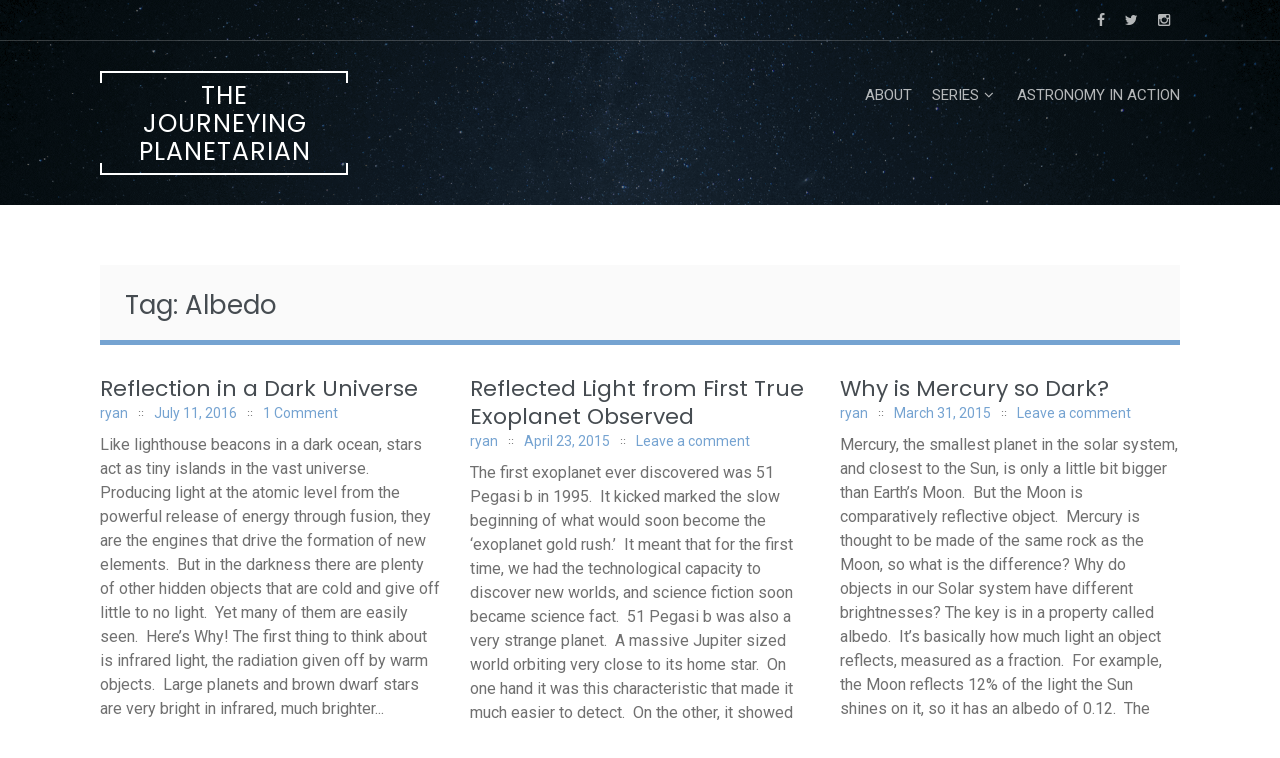

--- FILE ---
content_type: text/html; charset=UTF-8
request_url: https://rhea.ryanmarciniak.com/tag/albedo/
body_size: 9075
content:
<!DOCTYPE html>
<html lang="en-US">
<head>
<meta charset="UTF-8">
<meta name="viewport" content="width=device-width, initial-scale=1">
<link rel="profile" href="http://gmpg.org/xfn/11">
<link rel="pingback" href="https://rhea.ryanmarciniak.com/xmlrpc.php">

<title>Albedo &#8211; The Journeying Planetarian</title>
<meta name='robots' content='max-image-preview:large' />
<link rel='dns-prefetch' href='//fonts.googleapis.com' />
<link rel='dns-prefetch' href='//c0.wp.com' />
<link rel="alternate" type="application/rss+xml" title="The Journeying Planetarian &raquo; Feed" href="https://rhea.ryanmarciniak.com/feed/" />
<link rel="alternate" type="application/rss+xml" title="The Journeying Planetarian &raquo; Comments Feed" href="https://rhea.ryanmarciniak.com/comments/feed/" />
<link rel="alternate" type="application/rss+xml" title="The Journeying Planetarian &raquo; Albedo Tag Feed" href="https://rhea.ryanmarciniak.com/tag/albedo/feed/" />
<style id='wp-img-auto-sizes-contain-inline-css' type='text/css'>
img:is([sizes=auto i],[sizes^="auto," i]){contain-intrinsic-size:3000px 1500px}
/*# sourceURL=wp-img-auto-sizes-contain-inline-css */
</style>
<style id='wp-emoji-styles-inline-css' type='text/css'>

	img.wp-smiley, img.emoji {
		display: inline !important;
		border: none !important;
		box-shadow: none !important;
		height: 1em !important;
		width: 1em !important;
		margin: 0 0.07em !important;
		vertical-align: -0.1em !important;
		background: none !important;
		padding: 0 !important;
	}
/*# sourceURL=wp-emoji-styles-inline-css */
</style>
<style id='wp-block-library-inline-css' type='text/css'>
:root{--wp-block-synced-color:#7a00df;--wp-block-synced-color--rgb:122,0,223;--wp-bound-block-color:var(--wp-block-synced-color);--wp-editor-canvas-background:#ddd;--wp-admin-theme-color:#007cba;--wp-admin-theme-color--rgb:0,124,186;--wp-admin-theme-color-darker-10:#006ba1;--wp-admin-theme-color-darker-10--rgb:0,107,160.5;--wp-admin-theme-color-darker-20:#005a87;--wp-admin-theme-color-darker-20--rgb:0,90,135;--wp-admin-border-width-focus:2px}@media (min-resolution:192dpi){:root{--wp-admin-border-width-focus:1.5px}}.wp-element-button{cursor:pointer}:root .has-very-light-gray-background-color{background-color:#eee}:root .has-very-dark-gray-background-color{background-color:#313131}:root .has-very-light-gray-color{color:#eee}:root .has-very-dark-gray-color{color:#313131}:root .has-vivid-green-cyan-to-vivid-cyan-blue-gradient-background{background:linear-gradient(135deg,#00d084,#0693e3)}:root .has-purple-crush-gradient-background{background:linear-gradient(135deg,#34e2e4,#4721fb 50%,#ab1dfe)}:root .has-hazy-dawn-gradient-background{background:linear-gradient(135deg,#faaca8,#dad0ec)}:root .has-subdued-olive-gradient-background{background:linear-gradient(135deg,#fafae1,#67a671)}:root .has-atomic-cream-gradient-background{background:linear-gradient(135deg,#fdd79a,#004a59)}:root .has-nightshade-gradient-background{background:linear-gradient(135deg,#330968,#31cdcf)}:root .has-midnight-gradient-background{background:linear-gradient(135deg,#020381,#2874fc)}:root{--wp--preset--font-size--normal:16px;--wp--preset--font-size--huge:42px}.has-regular-font-size{font-size:1em}.has-larger-font-size{font-size:2.625em}.has-normal-font-size{font-size:var(--wp--preset--font-size--normal)}.has-huge-font-size{font-size:var(--wp--preset--font-size--huge)}.has-text-align-center{text-align:center}.has-text-align-left{text-align:left}.has-text-align-right{text-align:right}.has-fit-text{white-space:nowrap!important}#end-resizable-editor-section{display:none}.aligncenter{clear:both}.items-justified-left{justify-content:flex-start}.items-justified-center{justify-content:center}.items-justified-right{justify-content:flex-end}.items-justified-space-between{justify-content:space-between}.screen-reader-text{border:0;clip-path:inset(50%);height:1px;margin:-1px;overflow:hidden;padding:0;position:absolute;width:1px;word-wrap:normal!important}.screen-reader-text:focus{background-color:#ddd;clip-path:none;color:#444;display:block;font-size:1em;height:auto;left:5px;line-height:normal;padding:15px 23px 14px;text-decoration:none;top:5px;width:auto;z-index:100000}html :where(.has-border-color){border-style:solid}html :where([style*=border-top-color]){border-top-style:solid}html :where([style*=border-right-color]){border-right-style:solid}html :where([style*=border-bottom-color]){border-bottom-style:solid}html :where([style*=border-left-color]){border-left-style:solid}html :where([style*=border-width]){border-style:solid}html :where([style*=border-top-width]){border-top-style:solid}html :where([style*=border-right-width]){border-right-style:solid}html :where([style*=border-bottom-width]){border-bottom-style:solid}html :where([style*=border-left-width]){border-left-style:solid}html :where(img[class*=wp-image-]){height:auto;max-width:100%}:where(figure){margin:0 0 1em}html :where(.is-position-sticky){--wp-admin--admin-bar--position-offset:var(--wp-admin--admin-bar--height,0px)}@media screen and (max-width:600px){html :where(.is-position-sticky){--wp-admin--admin-bar--position-offset:0px}}
.has-text-align-justify{text-align:justify;}

/*# sourceURL=wp-block-library-inline-css */
</style><style id='global-styles-inline-css' type='text/css'>
:root{--wp--preset--aspect-ratio--square: 1;--wp--preset--aspect-ratio--4-3: 4/3;--wp--preset--aspect-ratio--3-4: 3/4;--wp--preset--aspect-ratio--3-2: 3/2;--wp--preset--aspect-ratio--2-3: 2/3;--wp--preset--aspect-ratio--16-9: 16/9;--wp--preset--aspect-ratio--9-16: 9/16;--wp--preset--color--black: #000000;--wp--preset--color--cyan-bluish-gray: #abb8c3;--wp--preset--color--white: #ffffff;--wp--preset--color--pale-pink: #f78da7;--wp--preset--color--vivid-red: #cf2e2e;--wp--preset--color--luminous-vivid-orange: #ff6900;--wp--preset--color--luminous-vivid-amber: #fcb900;--wp--preset--color--light-green-cyan: #7bdcb5;--wp--preset--color--vivid-green-cyan: #00d084;--wp--preset--color--pale-cyan-blue: #8ed1fc;--wp--preset--color--vivid-cyan-blue: #0693e3;--wp--preset--color--vivid-purple: #9b51e0;--wp--preset--gradient--vivid-cyan-blue-to-vivid-purple: linear-gradient(135deg,rgb(6,147,227) 0%,rgb(155,81,224) 100%);--wp--preset--gradient--light-green-cyan-to-vivid-green-cyan: linear-gradient(135deg,rgb(122,220,180) 0%,rgb(0,208,130) 100%);--wp--preset--gradient--luminous-vivid-amber-to-luminous-vivid-orange: linear-gradient(135deg,rgb(252,185,0) 0%,rgb(255,105,0) 100%);--wp--preset--gradient--luminous-vivid-orange-to-vivid-red: linear-gradient(135deg,rgb(255,105,0) 0%,rgb(207,46,46) 100%);--wp--preset--gradient--very-light-gray-to-cyan-bluish-gray: linear-gradient(135deg,rgb(238,238,238) 0%,rgb(169,184,195) 100%);--wp--preset--gradient--cool-to-warm-spectrum: linear-gradient(135deg,rgb(74,234,220) 0%,rgb(151,120,209) 20%,rgb(207,42,186) 40%,rgb(238,44,130) 60%,rgb(251,105,98) 80%,rgb(254,248,76) 100%);--wp--preset--gradient--blush-light-purple: linear-gradient(135deg,rgb(255,206,236) 0%,rgb(152,150,240) 100%);--wp--preset--gradient--blush-bordeaux: linear-gradient(135deg,rgb(254,205,165) 0%,rgb(254,45,45) 50%,rgb(107,0,62) 100%);--wp--preset--gradient--luminous-dusk: linear-gradient(135deg,rgb(255,203,112) 0%,rgb(199,81,192) 50%,rgb(65,88,208) 100%);--wp--preset--gradient--pale-ocean: linear-gradient(135deg,rgb(255,245,203) 0%,rgb(182,227,212) 50%,rgb(51,167,181) 100%);--wp--preset--gradient--electric-grass: linear-gradient(135deg,rgb(202,248,128) 0%,rgb(113,206,126) 100%);--wp--preset--gradient--midnight: linear-gradient(135deg,rgb(2,3,129) 0%,rgb(40,116,252) 100%);--wp--preset--font-size--small: 13px;--wp--preset--font-size--medium: 20px;--wp--preset--font-size--large: 36px;--wp--preset--font-size--x-large: 42px;--wp--preset--spacing--20: 0.44rem;--wp--preset--spacing--30: 0.67rem;--wp--preset--spacing--40: 1rem;--wp--preset--spacing--50: 1.5rem;--wp--preset--spacing--60: 2.25rem;--wp--preset--spacing--70: 3.38rem;--wp--preset--spacing--80: 5.06rem;--wp--preset--shadow--natural: 6px 6px 9px rgba(0, 0, 0, 0.2);--wp--preset--shadow--deep: 12px 12px 50px rgba(0, 0, 0, 0.4);--wp--preset--shadow--sharp: 6px 6px 0px rgba(0, 0, 0, 0.2);--wp--preset--shadow--outlined: 6px 6px 0px -3px rgb(255, 255, 255), 6px 6px rgb(0, 0, 0);--wp--preset--shadow--crisp: 6px 6px 0px rgb(0, 0, 0);}:where(.is-layout-flex){gap: 0.5em;}:where(.is-layout-grid){gap: 0.5em;}body .is-layout-flex{display: flex;}.is-layout-flex{flex-wrap: wrap;align-items: center;}.is-layout-flex > :is(*, div){margin: 0;}body .is-layout-grid{display: grid;}.is-layout-grid > :is(*, div){margin: 0;}:where(.wp-block-columns.is-layout-flex){gap: 2em;}:where(.wp-block-columns.is-layout-grid){gap: 2em;}:where(.wp-block-post-template.is-layout-flex){gap: 1.25em;}:where(.wp-block-post-template.is-layout-grid){gap: 1.25em;}.has-black-color{color: var(--wp--preset--color--black) !important;}.has-cyan-bluish-gray-color{color: var(--wp--preset--color--cyan-bluish-gray) !important;}.has-white-color{color: var(--wp--preset--color--white) !important;}.has-pale-pink-color{color: var(--wp--preset--color--pale-pink) !important;}.has-vivid-red-color{color: var(--wp--preset--color--vivid-red) !important;}.has-luminous-vivid-orange-color{color: var(--wp--preset--color--luminous-vivid-orange) !important;}.has-luminous-vivid-amber-color{color: var(--wp--preset--color--luminous-vivid-amber) !important;}.has-light-green-cyan-color{color: var(--wp--preset--color--light-green-cyan) !important;}.has-vivid-green-cyan-color{color: var(--wp--preset--color--vivid-green-cyan) !important;}.has-pale-cyan-blue-color{color: var(--wp--preset--color--pale-cyan-blue) !important;}.has-vivid-cyan-blue-color{color: var(--wp--preset--color--vivid-cyan-blue) !important;}.has-vivid-purple-color{color: var(--wp--preset--color--vivid-purple) !important;}.has-black-background-color{background-color: var(--wp--preset--color--black) !important;}.has-cyan-bluish-gray-background-color{background-color: var(--wp--preset--color--cyan-bluish-gray) !important;}.has-white-background-color{background-color: var(--wp--preset--color--white) !important;}.has-pale-pink-background-color{background-color: var(--wp--preset--color--pale-pink) !important;}.has-vivid-red-background-color{background-color: var(--wp--preset--color--vivid-red) !important;}.has-luminous-vivid-orange-background-color{background-color: var(--wp--preset--color--luminous-vivid-orange) !important;}.has-luminous-vivid-amber-background-color{background-color: var(--wp--preset--color--luminous-vivid-amber) !important;}.has-light-green-cyan-background-color{background-color: var(--wp--preset--color--light-green-cyan) !important;}.has-vivid-green-cyan-background-color{background-color: var(--wp--preset--color--vivid-green-cyan) !important;}.has-pale-cyan-blue-background-color{background-color: var(--wp--preset--color--pale-cyan-blue) !important;}.has-vivid-cyan-blue-background-color{background-color: var(--wp--preset--color--vivid-cyan-blue) !important;}.has-vivid-purple-background-color{background-color: var(--wp--preset--color--vivid-purple) !important;}.has-black-border-color{border-color: var(--wp--preset--color--black) !important;}.has-cyan-bluish-gray-border-color{border-color: var(--wp--preset--color--cyan-bluish-gray) !important;}.has-white-border-color{border-color: var(--wp--preset--color--white) !important;}.has-pale-pink-border-color{border-color: var(--wp--preset--color--pale-pink) !important;}.has-vivid-red-border-color{border-color: var(--wp--preset--color--vivid-red) !important;}.has-luminous-vivid-orange-border-color{border-color: var(--wp--preset--color--luminous-vivid-orange) !important;}.has-luminous-vivid-amber-border-color{border-color: var(--wp--preset--color--luminous-vivid-amber) !important;}.has-light-green-cyan-border-color{border-color: var(--wp--preset--color--light-green-cyan) !important;}.has-vivid-green-cyan-border-color{border-color: var(--wp--preset--color--vivid-green-cyan) !important;}.has-pale-cyan-blue-border-color{border-color: var(--wp--preset--color--pale-cyan-blue) !important;}.has-vivid-cyan-blue-border-color{border-color: var(--wp--preset--color--vivid-cyan-blue) !important;}.has-vivid-purple-border-color{border-color: var(--wp--preset--color--vivid-purple) !important;}.has-vivid-cyan-blue-to-vivid-purple-gradient-background{background: var(--wp--preset--gradient--vivid-cyan-blue-to-vivid-purple) !important;}.has-light-green-cyan-to-vivid-green-cyan-gradient-background{background: var(--wp--preset--gradient--light-green-cyan-to-vivid-green-cyan) !important;}.has-luminous-vivid-amber-to-luminous-vivid-orange-gradient-background{background: var(--wp--preset--gradient--luminous-vivid-amber-to-luminous-vivid-orange) !important;}.has-luminous-vivid-orange-to-vivid-red-gradient-background{background: var(--wp--preset--gradient--luminous-vivid-orange-to-vivid-red) !important;}.has-very-light-gray-to-cyan-bluish-gray-gradient-background{background: var(--wp--preset--gradient--very-light-gray-to-cyan-bluish-gray) !important;}.has-cool-to-warm-spectrum-gradient-background{background: var(--wp--preset--gradient--cool-to-warm-spectrum) !important;}.has-blush-light-purple-gradient-background{background: var(--wp--preset--gradient--blush-light-purple) !important;}.has-blush-bordeaux-gradient-background{background: var(--wp--preset--gradient--blush-bordeaux) !important;}.has-luminous-dusk-gradient-background{background: var(--wp--preset--gradient--luminous-dusk) !important;}.has-pale-ocean-gradient-background{background: var(--wp--preset--gradient--pale-ocean) !important;}.has-electric-grass-gradient-background{background: var(--wp--preset--gradient--electric-grass) !important;}.has-midnight-gradient-background{background: var(--wp--preset--gradient--midnight) !important;}.has-small-font-size{font-size: var(--wp--preset--font-size--small) !important;}.has-medium-font-size{font-size: var(--wp--preset--font-size--medium) !important;}.has-large-font-size{font-size: var(--wp--preset--font-size--large) !important;}.has-x-large-font-size{font-size: var(--wp--preset--font-size--x-large) !important;}
/*# sourceURL=global-styles-inline-css */
</style>

<style id='classic-theme-styles-inline-css' type='text/css'>
/*! This file is auto-generated */
.wp-block-button__link{color:#fff;background-color:#32373c;border-radius:9999px;box-shadow:none;text-decoration:none;padding:calc(.667em + 2px) calc(1.333em + 2px);font-size:1.125em}.wp-block-file__button{background:#32373c;color:#fff;text-decoration:none}
/*# sourceURL=/wp-includes/css/classic-themes.min.css */
</style>
<link rel='stylesheet' id='refur-fonts-css' href='//fonts.googleapis.com/css?family=Poppins%3A400%2C700%7CRoboto%3A300%2C400%7CLora%3A400%2C400italic%2C700%2C700italic&#038;subset=latin%2Clatin%2Clatin-ext&#038;ver=6.9' type='text/css' media='all' />
<link rel='stylesheet' id='font-awesome-css' href='https://rhea.ryanmarciniak.com/wp-content/themes/refur/css/font-awesome.min.css?ver=4.4.0' type='text/css' media='all' />
<link rel='stylesheet' id='refur-style-css' href='https://rhea.ryanmarciniak.com/wp-content/themes/refur/style.css?ver=1.1.0' type='text/css' media='all' />
<link rel='stylesheet' id='jetpack_css-css' href='https://c0.wp.com/p/jetpack/11.3.4/css/jetpack.css' type='text/css' media='all' />
<script type="text/javascript" src="https://c0.wp.com/c/6.9/wp-includes/js/jquery/jquery.min.js" id="jquery-core-js"></script>
<script type="text/javascript" src="https://c0.wp.com/c/6.9/wp-includes/js/jquery/jquery-migrate.min.js" id="jquery-migrate-js"></script>
<link rel="https://api.w.org/" href="https://rhea.ryanmarciniak.com/wp-json/" /><link rel="alternate" title="JSON" type="application/json" href="https://rhea.ryanmarciniak.com/wp-json/wp/v2/tags/142" /><link rel="EditURI" type="application/rsd+xml" title="RSD" href="https://rhea.ryanmarciniak.com/xmlrpc.php?rsd" />
<meta name="generator" content="WordPress 6.9" />
<style>img#wpstats{display:none}</style>
	<style type="text/css">.recentcomments a{display:inline !important;padding:0 !important;margin:0 !important;}</style>		<style type="text/css">
				.header-showcase:after {
			background: #000000;
			opacity: 0.5;
		}
		</style>
		</head>

<body class="archive tag tag-albedo tag-142 wp-embed-responsive wp-theme-refur">
<div id="page" class="hfeed site">
	<a class="skip-link screen-reader-text" href="#content">Skip to content</a>

	<div class="page-header-wrap">
	<header id="masthead" class="site-header" role="banner">
		<div class="header-meta">
			<div class="container">
				<div class="row">
					<div class="col-md-6 col-sm-6 col-xs-12 pull-right">
						<div class="follow-list"><div class="follow-list_item"><a href="https://www.facebook.com/Astronomy-in-Action-137793232982935/" class="item-facebook"><i class="fa fa-facebook"></i></a></div><div class="follow-list_item"><a href="https://twitter.com/AstroInAction" class="item-twitter"><i class="fa fa-twitter"></i></a></div><div class="follow-list_item"><a href="https://www.instagram.com/astroinaction/" class="item-instagram"><i class="fa fa-instagram"></i></a></div></div>											</div>
					<div class="col-md-6 col-sm-6 col-xs-12">
						<div class="site-description">
													</div>
					</div>
				</div>
			</div>
		</div>
		<div class="container">
			<div class="row">
				<div class="col-md-3 col-sm-12 col-xs-12">
					<div class="site-branding">
						<h2 class="site-title"><a href="https://rhea.ryanmarciniak.com/" class="text-logo" rel="home">The Journeying Planetarian</a></h2>					</div><!-- .site-branding -->
				</div>
				<div class="col-md-9 col-sm-12 col-xs-12">
					<nav id="site-navigation" class="main-navigation" role="navigation">
						<button class="menu-toggle" aria-controls="primary-menu" aria-expanded="false">
							Primary Menu						</button>
						<div id="primary-menu" class="menu"><ul>
<li class="page_item page-item-10"><a href="https://rhea.ryanmarciniak.com/about/">About</a></li>
<li class="page_item page-item-1764 page_item_has_children"><a href="https://rhea.ryanmarciniak.com/series/">Series</a>
<ul class='children'>
	<li class="page_item page-item-1669"><a href="https://rhea.ryanmarciniak.com/series/1000-things-you-didnt-know-about-the-universe/">1000 Things You Didn&#8217;t Know About The Universe</a></li>
	<li class="page_item page-item-1685"><a href="https://rhea.ryanmarciniak.com/series/constellation-series/">Constellation Series</a></li>
	<li class="page_item page-item-1701"><a href="https://rhea.ryanmarciniak.com/series/motivation-monday/">Motivation Monday</a></li>
</ul>
</li>
<li class="page_item page-item-32"><a href="https://rhea.ryanmarciniak.com/links-3/">Astronomy in Action</a></li>
</ul></div>
					</nav><!-- #site-navigation -->
				</div>
			</div>
		</div>
	</header><!-- #masthead -->
	<div class="header-showcase is-subpage"><img src="https://rhea.ryanmarciniak.com/wp-content/themes/refur/images/header-image.png" class="header-showcase_img" alt="The Journeying Planetarian" width="2000" height="765"></div></div>

	
	<div id="content" class="site-content">
<div class="container">
	<div class="row">
		<div id="primary" class="content-area col-xs-12">
			<main id="main" class="site-main" role="main">

				
											<header class="page-header">
							<h1 class="page-title">Tag: <span>Albedo</span></h1>						</header><!-- .page-header -->
					
										<div class="posts-listing">
						
							<article id="post-2003" class="is-loop post-2003 post type-post status-publish format-standard hentry category-astronomy tag-albedo tag-astronomy tag-atmosphere tag-background tag-bond tag-brightness tag-cold tag-dark tag-day-time tag-earth tag-em tag-enceladus tag-fraction tag-geometric tag-geyser tag-ice tag-infrared tag-light tag-moon tag-night-sky tag-ocean tag-proximity tag-reflection tag-reflective tag-reflectivity tag-rock tag-rocky tag-saturn tag-science tag-sky tag-solar-system tag-space tag-subsurface tag-sun tag-venus tag-visible tag-warm tag-water">

		<header class="entry-header">
		<h1 class="entry-title"><a href="https://rhea.ryanmarciniak.com/2016/07/reflection-in-a-dark-universe/" rel="bookmark">Reflection in a Dark Universe</a></h1>				<div class="entry-meta">
			<span class="entry-meta-item author"><span class="author"><a href="https://rhea.ryanmarciniak.com/author/ryan/">ryan</a></span></span><span class="entry-meta-item posted-on"><a href="https://rhea.ryanmarciniak.com/2016/07/reflection-in-a-dark-universe/" rel="bookmark"><time class="entry-date published updated" datetime="2016-07-11T18:54:07-04:00">July 11, 2016</time></a></span><span class="entry-meta-item comments"><a href="https://rhea.ryanmarciniak.com/2016/07/reflection-in-a-dark-universe/#comments">1 Comment</a></span>		</div><!-- .entry-meta -->
			</header><!-- .entry-header -->
	<div class="entry-content">
		Like lighthouse beacons in a dark ocean, stars act as tiny islands in the vast universe.  Producing light at the atomic level from the powerful release of energy through fusion, they are the engines that drive the formation of new elements.  But in the darkness there are plenty of other hidden objects that are cold and give off little to no light.  Yet many of them are easily seen.  Here&#8217;s Why! The first thing to think about is infrared light, the radiation given off by warm objects.  Large planets and brown dwarf stars are very bright in infrared, much brighter...	</div><!-- .entry-content -->
	<footer class="entry-footer">
		<div class="etry-more-btn"><a href="https://rhea.ryanmarciniak.com/2016/07/reflection-in-a-dark-universe/" class="read-more">Read More</a></div>	</footer><!-- .entry-footer -->

</article><!-- #post-## -->

						
							<article id="post-734" class="is-loop post-734 post type-post status-publish format-standard hentry category-astronomy category-yublog tag-51-pegasi tag-51-pegasi-b tag-albedo tag-exoplanet tag-hot tag-imaging tag-jupiter tag-light tag-mercury tag-reflection tag-rings tag-saturn tag-star tag-technology tag-telescope tag-wavelength">

		<header class="entry-header">
		<h1 class="entry-title"><a href="https://rhea.ryanmarciniak.com/2015/04/reflected-light-from-first-true-exoplanet-observed/" rel="bookmark">Reflected Light from First True Exoplanet Observed</a></h1>				<div class="entry-meta">
			<span class="entry-meta-item author"><span class="author"><a href="https://rhea.ryanmarciniak.com/author/ryan/">ryan</a></span></span><span class="entry-meta-item posted-on"><a href="https://rhea.ryanmarciniak.com/2015/04/reflected-light-from-first-true-exoplanet-observed/" rel="bookmark"><time class="entry-date published updated" datetime="2015-04-23T13:27:14-04:00">April 23, 2015</time></a></span><span class="entry-meta-item comments"><a href="https://rhea.ryanmarciniak.com/2015/04/reflected-light-from-first-true-exoplanet-observed/#respond">Leave a comment</a></span>		</div><!-- .entry-meta -->
			</header><!-- .entry-header -->
	<div class="entry-content">
		The first exoplanet ever discovered was 51 Pegasi b in 1995.  It kicked marked the slow beginning of what would soon become the &#8216;exoplanet gold rush.&#8217;  It meant that for the first time, we had the technological capacity to discover new worlds, and science fiction soon became science fact.  51 Pegasi b was also a very strange planet.  A massive Jupiter sized world orbiting very close to its home star.  On one hand it was this characteristic that made it much easier to detect.  On the other, it showed us that we did not understand planetary system formation as well...	</div><!-- .entry-content -->
	<footer class="entry-footer">
		<div class="etry-more-btn"><a href="https://rhea.ryanmarciniak.com/2015/04/reflected-light-from-first-true-exoplanet-observed/" class="read-more">Read More</a></div>	</footer><!-- .entry-footer -->

</article><!-- #post-## -->

						
							<article id="post-679" class="is-loop post-679 post type-post status-publish format-standard hentry category-astronomy category-yublog tag-albedo tag-asteroid tag-basalt tag-bright tag-carbon tag-comet tag-earth tag-enceladus tag-iron tag-lunar tag-mercury tag-moon tag-orbit tag-reflectivity tag-solar-system tag-sun tag-venus">

		<header class="entry-header">
		<h1 class="entry-title"><a href="https://rhea.ryanmarciniak.com/2015/03/why-is-mercury-so-dark/" rel="bookmark">Why is Mercury so Dark?</a></h1>				<div class="entry-meta">
			<span class="entry-meta-item author"><span class="author"><a href="https://rhea.ryanmarciniak.com/author/ryan/">ryan</a></span></span><span class="entry-meta-item posted-on"><a href="https://rhea.ryanmarciniak.com/2015/03/why-is-mercury-so-dark/" rel="bookmark"><time class="entry-date published updated" datetime="2015-03-31T12:41:52-04:00">March 31, 2015</time></a></span><span class="entry-meta-item comments"><a href="https://rhea.ryanmarciniak.com/2015/03/why-is-mercury-so-dark/#respond">Leave a comment</a></span>		</div><!-- .entry-meta -->
			</header><!-- .entry-header -->
	<div class="entry-content">
		Mercury, the smallest planet in the solar system, and closest to the Sun, is only a little bit bigger than Earth&#8217;s Moon.  But the Moon is comparatively reflective object.  Mercury is thought to be made of the same rock as the Moon, so what is the difference? Why do objects in our Solar system have different brightnesses? The key is in a property called albedo.  It&#8217;s basically how much light an object reflects, measured as a fraction.  For example, the Moon reflects 12% of the light the Sun shines on it, so it has an albedo of 0.12.  The albedo...	</div><!-- .entry-content -->
	<footer class="entry-footer">
		<div class="etry-more-btn"><a href="https://rhea.ryanmarciniak.com/2015/03/why-is-mercury-so-dark/" class="read-more">Read More</a></div>	</footer><!-- .entry-footer -->

</article><!-- #post-## -->

											</div>

					
				
			</main><!-- #main -->
		</div><!-- #primary -->
	</div>
</div>
	</div><!-- #content -->

	

<div id="secondary" class="widget-area footer-widget-area" role="complementary">
	<div class="container">
		<div class="row">
			<aside id="archives-2" class="widget col-sm-12 col-xs-12 col-md-4 widget_archive"><h3 class="widget-title">Archives</h3>
			<ul>
					<li><a href='https://rhea.ryanmarciniak.com/2020/08/'>August 2020</a></li>
	<li><a href='https://rhea.ryanmarciniak.com/2020/07/'>July 2020</a></li>
	<li><a href='https://rhea.ryanmarciniak.com/2019/08/'>August 2019</a></li>
	<li><a href='https://rhea.ryanmarciniak.com/2019/01/'>January 2019</a></li>
	<li><a href='https://rhea.ryanmarciniak.com/2018/12/'>December 2018</a></li>
	<li><a href='https://rhea.ryanmarciniak.com/2018/11/'>November 2018</a></li>
	<li><a href='https://rhea.ryanmarciniak.com/2018/07/'>July 2018</a></li>
	<li><a href='https://rhea.ryanmarciniak.com/2018/05/'>May 2018</a></li>
	<li><a href='https://rhea.ryanmarciniak.com/2018/01/'>January 2018</a></li>
	<li><a href='https://rhea.ryanmarciniak.com/2017/12/'>December 2017</a></li>
	<li><a href='https://rhea.ryanmarciniak.com/2017/10/'>October 2017</a></li>
	<li><a href='https://rhea.ryanmarciniak.com/2017/09/'>September 2017</a></li>
	<li><a href='https://rhea.ryanmarciniak.com/2017/05/'>May 2017</a></li>
	<li><a href='https://rhea.ryanmarciniak.com/2017/03/'>March 2017</a></li>
	<li><a href='https://rhea.ryanmarciniak.com/2017/02/'>February 2017</a></li>
	<li><a href='https://rhea.ryanmarciniak.com/2017/01/'>January 2017</a></li>
	<li><a href='https://rhea.ryanmarciniak.com/2016/11/'>November 2016</a></li>
	<li><a href='https://rhea.ryanmarciniak.com/2016/09/'>September 2016</a></li>
	<li><a href='https://rhea.ryanmarciniak.com/2016/07/'>July 2016</a></li>
	<li><a href='https://rhea.ryanmarciniak.com/2016/06/'>June 2016</a></li>
	<li><a href='https://rhea.ryanmarciniak.com/2016/05/'>May 2016</a></li>
	<li><a href='https://rhea.ryanmarciniak.com/2016/04/'>April 2016</a></li>
	<li><a href='https://rhea.ryanmarciniak.com/2016/03/'>March 2016</a></li>
	<li><a href='https://rhea.ryanmarciniak.com/2016/02/'>February 2016</a></li>
	<li><a href='https://rhea.ryanmarciniak.com/2016/01/'>January 2016</a></li>
	<li><a href='https://rhea.ryanmarciniak.com/2015/12/'>December 2015</a></li>
	<li><a href='https://rhea.ryanmarciniak.com/2015/11/'>November 2015</a></li>
	<li><a href='https://rhea.ryanmarciniak.com/2015/10/'>October 2015</a></li>
	<li><a href='https://rhea.ryanmarciniak.com/2015/09/'>September 2015</a></li>
	<li><a href='https://rhea.ryanmarciniak.com/2015/08/'>August 2015</a></li>
	<li><a href='https://rhea.ryanmarciniak.com/2015/07/'>July 2015</a></li>
	<li><a href='https://rhea.ryanmarciniak.com/2015/06/'>June 2015</a></li>
	<li><a href='https://rhea.ryanmarciniak.com/2015/05/'>May 2015</a></li>
	<li><a href='https://rhea.ryanmarciniak.com/2015/04/'>April 2015</a></li>
	<li><a href='https://rhea.ryanmarciniak.com/2015/03/'>March 2015</a></li>
	<li><a href='https://rhea.ryanmarciniak.com/2015/02/'>February 2015</a></li>
	<li><a href='https://rhea.ryanmarciniak.com/2015/01/'>January 2015</a></li>
	<li><a href='https://rhea.ryanmarciniak.com/2014/12/'>December 2014</a></li>
	<li><a href='https://rhea.ryanmarciniak.com/2014/11/'>November 2014</a></li>
	<li><a href='https://rhea.ryanmarciniak.com/2014/10/'>October 2014</a></li>
	<li><a href='https://rhea.ryanmarciniak.com/2013/11/'>November 2013</a></li>
	<li><a href='https://rhea.ryanmarciniak.com/2013/10/'>October 2013</a></li>
	<li><a href='https://rhea.ryanmarciniak.com/2013/09/'>September 2013</a></li>
	<li><a href='https://rhea.ryanmarciniak.com/2013/07/'>July 2013</a></li>
	<li><a href='https://rhea.ryanmarciniak.com/2013/05/'>May 2013</a></li>
	<li><a href='https://rhea.ryanmarciniak.com/2013/04/'>April 2013</a></li>
	<li><a href='https://rhea.ryanmarciniak.com/2013/03/'>March 2013</a></li>
	<li><a href='https://rhea.ryanmarciniak.com/2013/02/'>February 2013</a></li>
			</ul>

			</aside><aside id="categories-2" class="widget col-sm-12 col-xs-12 col-md-4 widget_categories"><h3 class="widget-title">Categories</h3>
			<ul>
					<li class="cat-item cat-item-2"><a href="https://rhea.ryanmarciniak.com/category/astronomy/">Astronomy</a>
</li>
	<li class="cat-item cat-item-3"><a href="https://rhea.ryanmarciniak.com/category/cosmology/">Cosmology</a>
</li>
	<li class="cat-item cat-item-4"><a href="https://rhea.ryanmarciniak.com/category/earth-science/">Earth Science</a>
</li>
	<li class="cat-item cat-item-5"><a href="https://rhea.ryanmarciniak.com/category/education/">Education</a>
</li>
	<li class="cat-item cat-item-6"><a href="https://rhea.ryanmarciniak.com/category/exoplanet-science/">Exoplanet Science</a>
</li>
	<li class="cat-item cat-item-8"><a href="https://rhea.ryanmarciniak.com/category/history/">History</a>
</li>
	<li class="cat-item cat-item-9"><a href="https://rhea.ryanmarciniak.com/category/image/">Image</a>
</li>
	<li class="cat-item cat-item-10"><a href="https://rhea.ryanmarciniak.com/category/life/">Life</a>
</li>
	<li class="cat-item cat-item-11"><a href="https://rhea.ryanmarciniak.com/category/mathematics/">Mathematics</a>
</li>
	<li class="cat-item cat-item-12"><a href="https://rhea.ryanmarciniak.com/category/motivation-2/">Motivation</a>
</li>
	<li class="cat-item cat-item-13"><a href="https://rhea.ryanmarciniak.com/category/photography/">photography</a>
</li>
	<li class="cat-item cat-item-14"><a href="https://rhea.ryanmarciniak.com/category/productivity/">Productivity</a>
</li>
	<li class="cat-item cat-item-15"><a href="https://rhea.ryanmarciniak.com/category/science/">Science</a>
</li>
	<li class="cat-item cat-item-16"><a href="https://rhea.ryanmarciniak.com/category/space/">Space</a>
</li>
	<li class="cat-item cat-item-17"><a href="https://rhea.ryanmarciniak.com/category/spaceflight/">Spaceflight</a>
</li>
	<li class="cat-item cat-item-18"><a href="https://rhea.ryanmarciniak.com/category/trip-blog/">Trip Blog</a>
</li>
	<li class="cat-item cat-item-1"><a href="https://rhea.ryanmarciniak.com/category/uncategorized/">Uncategorized</a>
</li>
	<li class="cat-item cat-item-19"><a href="https://rhea.ryanmarciniak.com/category/yublog/">YUblog</a>
</li>
			</ul>

			</aside><aside id="meta-2" class="widget col-sm-12 col-xs-12 col-md-4 widget_meta"><h3 class="widget-title">Meta</h3>
		<ul>
						<li><a href="https://rhea.ryanmarciniak.com/wp-login.php">Log in</a></li>
			<li><a href="https://rhea.ryanmarciniak.com/feed/">Entries feed</a></li>
			<li><a href="https://rhea.ryanmarciniak.com/comments/feed/">Comments feed</a></li>

			<li><a href="https://wordpress.org/">WordPress.org</a></li>
		</ul>

		</aside>		</div>
	</div>
</div><!-- #secondary -->

<footer id="colophon" class="site-footer" role="contentinfo">
	<div class="container">
		<div class="row">
			<div class="footer-logo col-md-4 col-sm-12 col-xs-12">
				<a href="https://rhea.ryanmarciniak.com/" class="footer-logo-link" rel="home">
					The Journeying Planetarian				</a>
			</div><!-- .footer-logo -->
			<div class="site-info col-md-8 col-sm-12 col-xs-12">
									<a href="https://wordpress.org/">Proudly powered by WordPress</a>
					<span class="sep"> | </span>
					Theme: refur by <a href="https://crocoblock.com/" rel="designer">Crocoblock</a>.							</div><!-- .site-info -->
		</div>
	</div>
</footer><!-- #colophon -->

</div><!-- #page -->

<script type="speculationrules">
{"prefetch":[{"source":"document","where":{"and":[{"href_matches":"/*"},{"not":{"href_matches":["/wp-*.php","/wp-admin/*","/wp-content/uploads/*","/wp-content/*","/wp-content/plugins/*","/wp-content/themes/refur/*","/*\\?(.+)"]}},{"not":{"selector_matches":"a[rel~=\"nofollow\"]"}},{"not":{"selector_matches":".no-prefetch, .no-prefetch a"}}]},"eagerness":"conservative"}]}
</script>
<script type="text/javascript" src="https://rhea.ryanmarciniak.com/wp-content/themes/refur/js/slick.min.js?ver=1.8.1" id="jquery-slick-js"></script>
<script type="text/javascript" src="https://rhea.ryanmarciniak.com/wp-content/themes/refur/js/jquery.magnific-popup.min.js?ver=1.1.0" id="jquery-magnific-popup-js"></script>
<script type="text/javascript" src="https://rhea.ryanmarciniak.com/wp-content/themes/refur/js/script.js?ver=1.1.0" id="refur-scripts-js"></script>
<script type="text/javascript" src="https://rhea.ryanmarciniak.com/wp-content/themes/refur/js/skip-link-focus-fix.js?ver=1.1.0" id="refur-skip-link-focus-fix-js"></script>
<script id="wp-emoji-settings" type="application/json">
{"baseUrl":"https://s.w.org/images/core/emoji/17.0.2/72x72/","ext":".png","svgUrl":"https://s.w.org/images/core/emoji/17.0.2/svg/","svgExt":".svg","source":{"concatemoji":"https://rhea.ryanmarciniak.com/wp-includes/js/wp-emoji-release.min.js?ver=6.9"}}
</script>
<script type="module">
/* <![CDATA[ */
/*! This file is auto-generated */
const a=JSON.parse(document.getElementById("wp-emoji-settings").textContent),o=(window._wpemojiSettings=a,"wpEmojiSettingsSupports"),s=["flag","emoji"];function i(e){try{var t={supportTests:e,timestamp:(new Date).valueOf()};sessionStorage.setItem(o,JSON.stringify(t))}catch(e){}}function c(e,t,n){e.clearRect(0,0,e.canvas.width,e.canvas.height),e.fillText(t,0,0);t=new Uint32Array(e.getImageData(0,0,e.canvas.width,e.canvas.height).data);e.clearRect(0,0,e.canvas.width,e.canvas.height),e.fillText(n,0,0);const a=new Uint32Array(e.getImageData(0,0,e.canvas.width,e.canvas.height).data);return t.every((e,t)=>e===a[t])}function p(e,t){e.clearRect(0,0,e.canvas.width,e.canvas.height),e.fillText(t,0,0);var n=e.getImageData(16,16,1,1);for(let e=0;e<n.data.length;e++)if(0!==n.data[e])return!1;return!0}function u(e,t,n,a){switch(t){case"flag":return n(e,"\ud83c\udff3\ufe0f\u200d\u26a7\ufe0f","\ud83c\udff3\ufe0f\u200b\u26a7\ufe0f")?!1:!n(e,"\ud83c\udde8\ud83c\uddf6","\ud83c\udde8\u200b\ud83c\uddf6")&&!n(e,"\ud83c\udff4\udb40\udc67\udb40\udc62\udb40\udc65\udb40\udc6e\udb40\udc67\udb40\udc7f","\ud83c\udff4\u200b\udb40\udc67\u200b\udb40\udc62\u200b\udb40\udc65\u200b\udb40\udc6e\u200b\udb40\udc67\u200b\udb40\udc7f");case"emoji":return!a(e,"\ud83e\u1fac8")}return!1}function f(e,t,n,a){let r;const o=(r="undefined"!=typeof WorkerGlobalScope&&self instanceof WorkerGlobalScope?new OffscreenCanvas(300,150):document.createElement("canvas")).getContext("2d",{willReadFrequently:!0}),s=(o.textBaseline="top",o.font="600 32px Arial",{});return e.forEach(e=>{s[e]=t(o,e,n,a)}),s}function r(e){var t=document.createElement("script");t.src=e,t.defer=!0,document.head.appendChild(t)}a.supports={everything:!0,everythingExceptFlag:!0},new Promise(t=>{let n=function(){try{var e=JSON.parse(sessionStorage.getItem(o));if("object"==typeof e&&"number"==typeof e.timestamp&&(new Date).valueOf()<e.timestamp+604800&&"object"==typeof e.supportTests)return e.supportTests}catch(e){}return null}();if(!n){if("undefined"!=typeof Worker&&"undefined"!=typeof OffscreenCanvas&&"undefined"!=typeof URL&&URL.createObjectURL&&"undefined"!=typeof Blob)try{var e="postMessage("+f.toString()+"("+[JSON.stringify(s),u.toString(),c.toString(),p.toString()].join(",")+"));",a=new Blob([e],{type:"text/javascript"});const r=new Worker(URL.createObjectURL(a),{name:"wpTestEmojiSupports"});return void(r.onmessage=e=>{i(n=e.data),r.terminate(),t(n)})}catch(e){}i(n=f(s,u,c,p))}t(n)}).then(e=>{for(const n in e)a.supports[n]=e[n],a.supports.everything=a.supports.everything&&a.supports[n],"flag"!==n&&(a.supports.everythingExceptFlag=a.supports.everythingExceptFlag&&a.supports[n]);var t;a.supports.everythingExceptFlag=a.supports.everythingExceptFlag&&!a.supports.flag,a.supports.everything||((t=a.source||{}).concatemoji?r(t.concatemoji):t.wpemoji&&t.twemoji&&(r(t.twemoji),r(t.wpemoji)))});
//# sourceURL=https://rhea.ryanmarciniak.com/wp-includes/js/wp-emoji-loader.min.js
/* ]]> */
</script>
<script src='https://stats.wp.com/e-202603.js' defer></script>
<script>
	_stq = window._stq || [];
	_stq.push([ 'view', {v:'ext',j:'1:11.3.4',blog:'189260976',post:'0',tz:'-5',srv:'rhea.ryanmarciniak.com'} ]);
	_stq.push([ 'clickTrackerInit', '189260976', '0' ]);
</script>

</body>
</html>
